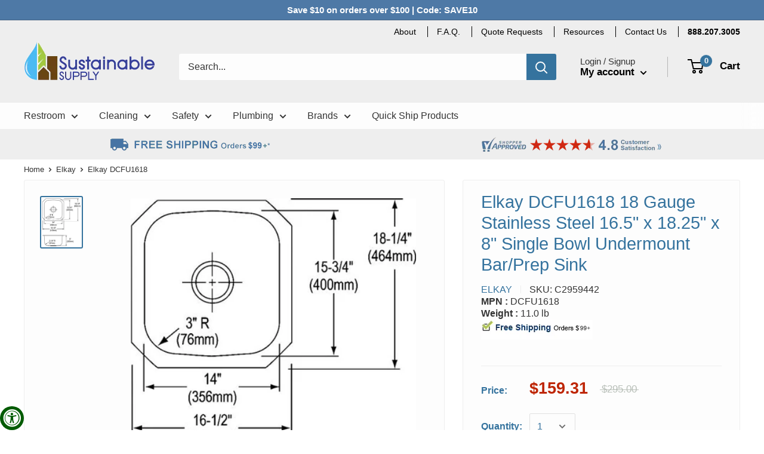

--- FILE ---
content_type: text/html; charset=utf-8
request_url: https://www.sustainablesupply.com/apps/reviews/products?url=https:/www.sustainablesupply.com/products/elkay-dcfu1618-18-gauge-stainless-steel-165-x-1825-x-8-single-bowl-und-c2959442
body_size: 487
content:
 [ { "@context": "http://schema.org",  "@type": "Product",  "@id": "https://www.sustainablesupply.com/products/elkay-dcfu1618-18-gauge-stainless-steel-165-x-1825-x-8-single-bowl-und-c2959442#product_sp_schemaplus", "mainEntityOfPage": { "@type": "WebPage", "@id": "https://www.sustainablesupply.com/products/elkay-dcfu1618-18-gauge-stainless-steel-165-x-1825-x-8-single-bowl-und-c2959442#webpage_sp_schemaplus", "sdDatePublished": "2026-01-27T18:34-0700", "sdPublisher": { "@context": "http://schema.org", "@type": "Organization", "@id": "https://schemaplus.io", "name": "SchemaPlus App" } }, "additionalProperty": [     {"@type": "PropertyValue", "name" : "Title", "value": [  "Default Title"  ] }   ],     "brand": { "@type": "Brand", "name": "Elkay",  "url": "https://www.sustainablesupply.com/collections/vendors?q=Elkay"  },  "category":"", "color": "", "depth":"", "height":"", "itemCondition":"http://schema.org/NewCondition", "logo":"", "manufacturer":"", "material": "", "model":"",  "offers": { "@type": "Offer", "@id": "5220644192300",   "availability": "http://schema.org/OutOfStock",    "inventoryLevel": { "@type": "QuantitativeValue", "value": "0" },    "price" : 159.31, "priceSpecification": [ { "@type": "UnitPriceSpecification", "price": 159.31, "priceCurrency": "USD" }  ],      "priceCurrency": "USD", "description": "USD-15931-$159.31-$159.31 USD-159.31", "priceValidUntil": "2030-12-21",    "shippingDetails": [  { "@type": "OfferShippingDetails", "shippingRate": { "@type": "MonetaryAmount",    "currency": "USD" }, "shippingDestination": { "@type": "DefinedRegion", "addressCountry": [  ] }, "deliveryTime": { "@type": "ShippingDeliveryTime", "handlingTime": { "@type": "QuantitativeValue", "minValue": "", "maxValue": "", "unitCode": "DAY" }, "transitTime": { "@type": "QuantitativeValue", "minValue": "", "maxValue": "", "unitCode": "DAY" } }  }  ],   "seller": { "@type": "Organization", "name": "Sustainable Supply", "@id": "https://www.sustainablesupply.com#organization_sp_schemaplus" } },     "productID":"5220644192300",  "productionDate":"", "purchaseDate":"", "releaseDate":"",  "review": "",   "sku": "C2959442",   "mpn": "94902067124",  "weight": { "@type": "QuantitativeValue", "unitCode": "LBR", "value": "11.0" }, "width":"",    "description": "18 Gauge Stainless Steel 16.5\" x 18.25\" x 8\" Single Bowl Undermount Bar\/Prep Sink",  "image": [      "https:\/\/www.sustainablesupply.com\/cdn\/shop\/products\/c2959442_main-1.jpg?v=1589505601\u0026width=600"      ], "name": "Elkay DCFU1618 18 Gauge Stainless Steel 16.5\" x 18.25\" x 8\" Single Bowl Undermount Bar\/Prep Sink", "url": "https://www.sustainablesupply.com/products/elkay-dcfu1618-18-gauge-stainless-steel-165-x-1825-x-8-single-bowl-und-c2959442" }      ,{ "@context": "http://schema.org", "@type": "BreadcrumbList", "name": "Sustainable Supply Breadcrumbs Schema by SchemaPlus", "itemListElement": [  { "@type": "ListItem", "position": 1, "item": { "@id": "https://www.sustainablesupply.com/collections", "name": "Products" } }, { "@type": "ListItem", "position": 2, "item": { "@id": "https://www.sustainablesupply.com/collections/elkay", "name": "Elkay" } },  { "@type": "ListItem", "position": 3, "item": { "@id": "https://www.sustainablesupply.com/products/elkay-dcfu1618-18-gauge-stainless-steel-165-x-1825-x-8-single-bowl-und-c2959442#breadcrumb_sp_schemaplus", "name": "Elkay DCFU1618 18 Gauge Stainless Steel 16.5\" x 18.25\" x 8\" Single Bowl Undermount Bar\/Prep Sink" } } ] }  ]

--- FILE ---
content_type: application/javascript; charset=UTF-8
request_url: https://api.livechatinc.com/v3.6/customer/action/get_dynamic_configuration?x-region=us-south1&license_id=13326333&client_id=c5e4f61e1a6c3b1521b541bc5c5a2ac5&url=https%3A%2F%2Fwww.sustainablesupply.com%2Fproducts%2Felkay-dcfu1618-18-gauge-stainless-steel-165-x-1825-x-8-single-bowl-und-c2959442&channel_type=code&implementation_type=Shopify&jsonp=__9voyvil3ifu
body_size: 195
content:
__9voyvil3ifu({"organization_id":"0825173f-6f02-4dc5-8636-b2227312fc86","livechat_active":true,"livechat":{"group_id":2,"client_limit_exceeded":false,"domain_allowed":true,"config_version":"1694.0.2.2060.78.43.9.29.3.1.3.10.2","localization_version":"6bb83031e4f97736cbbada081b074fb6_82d0292148337be83bc500e0d6dc8455","language":"en"},"default_widget":"livechat"});

--- FILE ---
content_type: application/javascript; charset=utf-8
request_url: https://recommendations.loopclub.io/v2/storefront/jsonp/?product_id=5220644192300&theme_id=127175983148&page=www.sustainablesupply.com%2Fproducts%2Felkay-dcfu1618-18-gauge-stainless-steel-165-x-1825-x-8-single-bowl-und-c2959442&r_type=product&r_id=5220644192300&page_type=product_page&shop=sustainablesupplyco.myshopify.com&locale=en&callback=jsonp_callback_67378
body_size: 11867
content:
jsonp_callback_67378({"visit_id":"1769564047-aa147458-c389-4889-a42e-18fae2773d30","widgets":[{"id":197226,"page_id":68934,"widget_serve_id":"fb5905db-c19a-41ec-82ad-36d23e025cd6","type":"similar_products","max_content":30,"min_content":1,"enabled":true,"location":".card.card--collapsed.card--sticky","title":"Similar Products","css":"","layout":"carousel","cart_button_text":"Add to Cart","page_type":"product_page","desktop_per_view":3,"mobile_per_view":2,"carousel_control":"arrow","position_enabled":true,"position":2,"enable_cart_button":false,"cart_button_template":null,"extra":{"slots":[],"auto_position_on":true,"auto_position_last_updated_at":1611071165703},"enable_popup":false,"popup_config":{},"show_discount_label":false,"allow_out_of_stock":true,"tablet_per_view":3,"discount_config":{"enabled":false,"type":"PERCENTAGE","value":null,"widget_message":{},"cart_message":null,"version":2,"apply_discount_only_to_rec":false},"cart_properties":{},"products":[{"product_id":5239974592556,"title":"Haws 3612 Modular Outdoor Freeze Resistant Bottle Filler with Double Drinking Fountains","image":"https://cdn.shopify.com/s/files/1/0332/9992/2988/products/Z0py3-ncpIx.jpg?v=1627414421","variants":[{"variant_id":39494290440236,"title":"Select Option Below:","price":7114.29,"compare_price":7694.0,"presentment_prices":{},"image":"https://cdn.shopify.com/s/files/1/0332/9992/2988/products/Z0py3-ncpIx.jpg?v=1627414421","position":1,"inventory_quantity":-3,"option1":"Select Option Below:","option2":null,"option3":null,"is_available":true},{"variant_id":39494290473004,"title":"Silver","price":7114.29,"compare_price":7694.0,"presentment_prices":{},"image":"https://cdn.shopify.com/s/files/1/0332/9992/2988/products/C2753755_main-1_1024x1024_0f738620-cb32-423f-a8d0-9a063ffdf9ba.jpg?v=1627414421","position":2,"inventory_quantity":0,"option1":"Silver","option2":null,"option3":null,"is_available":false},{"variant_id":39494290505772,"title":"Green","price":7114.29,"compare_price":7694.0,"presentment_prices":{},"image":"https://cdn.shopify.com/s/files/1/0332/9992/2988/products/3612_green_a1989c87-71d0-47c4-bf75-8b1697da050f.png?v=1627414421","position":3,"inventory_quantity":0,"option1":"Green","option2":null,"option3":null,"is_available":false},{"variant_id":39494290538540,"title":"Blue","price":7114.29,"compare_price":7694.0,"presentment_prices":{},"image":"https://cdn.shopify.com/s/files/1/0332/9992/2988/products/3612_blue_5c441596-138a-40bd-97c7-482e1fcf272e.png?v=1627414421","position":4,"inventory_quantity":0,"option1":"Blue","option2":null,"option3":null,"is_available":false}],"handle":"haws-3612-modular-outdoor-freeze-resistant-bottle-filler-c2753755","vendor":"Haws","show_customize":false,"product_reviews_badge":"","options":[],"secondary_image":"https://cdn.shopify.com/s/files/1/0332/9992/2988/products/C2753755_main-1_1024x1024_0f738620-cb32-423f-a8d0-9a063ffdf9ba.jpg?v=1627414421","swatch_badge":"","quick_shop_html":"","is_available":true,"wishlist_badge":""},{"product_id":5239974363180,"title":"Haws 3610 Modular Outdoor Bottle Filler","image":"https://cdn.shopify.com/s/files/1/0332/9992/2988/products/ScreenShot2021-07-27at2.46.27PM.png?v=1675978816","variants":[{"variant_id":39494326222892,"title":"Select Options Below:","price":4307.14,"compare_price":5276.0,"presentment_prices":{},"image":"https://cdn.shopify.com/s/files/1/0332/9992/2988/products/ScreenShot2021-07-27at2.46.27PM.png?v=1675978816","position":1,"inventory_quantity":0,"option1":"Select Options Below:","option2":null,"option3":null,"is_available":false},{"variant_id":39494326255660,"title":"Silver","price":4307.14,"compare_price":5276.0,"presentment_prices":{},"image":"https://cdn.shopify.com/s/files/1/0332/9992/2988/products/C2753751_main-1.jpg?v=1627418820","position":2,"inventory_quantity":0,"option1":"Silver","option2":null,"option3":null,"is_available":false},{"variant_id":39494326288428,"title":"Green","price":4307.14,"compare_price":5276.0,"presentment_prices":{},"image":"https://cdn.shopify.com/s/files/1/0332/9992/2988/products/3612green_c09fe115-fd85-4ad1-931e-9de0e246b491.png?v=1675978816","position":3,"inventory_quantity":0,"option1":"Green","option2":null,"option3":null,"is_available":false},{"variant_id":39494326321196,"title":"Blue","price":4307.14,"compare_price":5276.0,"presentment_prices":{},"image":"https://cdn.shopify.com/s/files/1/0332/9992/2988/products/3612blue_55ccb453-e8b8-4b86-bee7-6f92e8febe03.png?v=1675978816","position":4,"inventory_quantity":0,"option1":"Blue","option2":null,"option3":null,"is_available":false}],"handle":"haws-3610-modular-outdoor-bottle-filler-c2753751","vendor":"Haws","show_customize":false,"product_reviews_badge":"","options":[],"secondary_image":"https://cdn.shopify.com/s/files/1/0332/9992/2988/products/C2753751_main-1.jpg?v=1627418820","swatch_badge":"","quick_shop_html":"","is_available":true,"wishlist_badge":""},{"product_id":5239974527020,"title":"Haws 3611FR Modular Outdoor Freeze Resistant Bottle Filler and Drinking Fountain (This Freeze Resistant Unit Requires Additional Parts - See Product Description for Links)","image":"https://cdn.shopify.com/s/files/1/0332/9992/2988/products/3611FR.jpg?v=1675978816","variants":[{"variant_id":39494349717548,"title":"Select Option Below:","price":6042.86,"compare_price":7369.34,"presentment_prices":{},"image":"https://cdn.shopify.com/s/files/1/0332/9992/2988/products/3611FR.jpg?v=1675978816","position":1,"inventory_quantity":-2,"option1":"Select Option Below:","option2":null,"option3":null,"is_available":true},{"variant_id":39494349750316,"title":"Silver","price":6042.86,"compare_price":7369.34,"presentment_prices":{},"image":"https://cdn.shopify.com/s/files/1/0332/9992/2988/products/C2753754_main-1.jpg?v=1627422237","position":2,"inventory_quantity":0,"option1":"Silver","option2":null,"option3":null,"is_available":false},{"variant_id":39494349783084,"title":"Green","price":6042.86,"compare_price":7369.34,"presentment_prices":{},"image":"https://cdn.shopify.com/s/files/1/0332/9992/2988/products/3612green_f015d29b-ef0e-42d4-8ef8-4b3424c168a4.png?v=1675978816","position":3,"inventory_quantity":0,"option1":"Green","option2":null,"option3":null,"is_available":false},{"variant_id":39494349815852,"title":"Blue","price":6042.86,"compare_price":7369.34,"presentment_prices":{},"image":"https://cdn.shopify.com/s/files/1/0332/9992/2988/products/3612blue_05df97bf-f03b-4355-8c96-1c3631e1dace.png?v=1675978816","position":4,"inventory_quantity":0,"option1":"Blue","option2":null,"option3":null,"is_available":false}],"handle":"haws-3611fr-modular-outdoor-freeze-resistant-bottle-filler-c2753754","vendor":"Haws","show_customize":false,"product_reviews_badge":"","options":[],"secondary_image":"https://cdn.shopify.com/s/files/1/0332/9992/2988/products/C2753754_main-1.jpg?v=1627422237","swatch_badge":"","quick_shop_html":"","is_available":true,"wishlist_badge":""},{"product_id":5239974625324,"title":"Haws 3612FR Modular Outdoor Freeze Resistant Bottle Filler and Double Drinking Fountains (This Freeze Resistant Unit Requires Additional Parts - See Product Description for Links)","image":"https://cdn.shopify.com/s/files/1/0332/9992/2988/products/haws-3612fr-gallery-1.jpg?v=1675978822","variants":[{"variant_id":39494345261100,"title":"Select Options Below:","price":7114.29,"compare_price":7694.0,"presentment_prices":{},"image":"https://cdn.shopify.com/s/files/1/0332/9992/2988/products/haws-3612fr-gallery-1.jpg?v=1675978822","position":1,"inventory_quantity":-2,"option1":"Select Options Below:","option2":null,"option3":null,"is_available":true},{"variant_id":39494345293868,"title":"Silver","price":7114.29,"compare_price":7694.0,"presentment_prices":{},"image":"https://cdn.shopify.com/s/files/1/0332/9992/2988/products/C2753756_main-1.jpg?v=1627421246","position":2,"inventory_quantity":0,"option1":"Silver","option2":null,"option3":null,"is_available":false},{"variant_id":39494345326636,"title":"Green","price":7114.29,"compare_price":7694.0,"presentment_prices":{},"image":"https://cdn.shopify.com/s/files/1/0332/9992/2988/products/3612green_4eb743f4-d09c-4abf-81b3-04016297de9c.png?v=1675978822","position":3,"inventory_quantity":0,"option1":"Green","option2":null,"option3":null,"is_available":false},{"variant_id":39494345359404,"title":"Blue","price":7114.29,"compare_price":7694.0,"presentment_prices":{},"image":"https://cdn.shopify.com/s/files/1/0332/9992/2988/products/3612blue_de5821a9-02f3-4602-857e-443dbb801546.png?v=1675978822","position":4,"inventory_quantity":0,"option1":"Blue","option2":null,"option3":null,"is_available":false}],"handle":"haws-3612fr-modular-outdoor-freeze-resistant-bottle-filler-c2753756","vendor":"Haws","show_customize":false,"product_reviews_badge":"","options":[],"secondary_image":"https://cdn.shopify.com/s/files/1/0332/9992/2988/products/C2753756_main-1.jpg?v=1627421246","swatch_badge":"","quick_shop_html":"","is_available":true,"wishlist_badge":""},{"product_id":5239974395948,"title":"Haws 3610FR Modular Outdoor Freeze Resistant Bottle Filler (This Freeze Resistant Unit Requires Additional Parts - See Product Description for Links)","image":"https://cdn.shopify.com/s/files/1/0332/9992/2988/products/3610fr-002.png?v=1675978816","variants":[{"variant_id":39494356828204,"title":"Select Option Below:","price":4307.14,"compare_price":5276.0,"presentment_prices":{},"image":"https://cdn.shopify.com/s/files/1/0332/9992/2988/products/3610fr-002.png?v=1675978816","position":1,"inventory_quantity":0,"option1":"Select Option Below:","option2":null,"option3":null,"is_available":false},{"variant_id":39494356860972,"title":"Silver","price":4307.14,"compare_price":5276.0,"presentment_prices":{},"image":"https://cdn.shopify.com/s/files/1/0332/9992/2988/products/C2753752_main-1.jpg?v=1627423466","position":2,"inventory_quantity":0,"option1":"Silver","option2":null,"option3":null,"is_available":false},{"variant_id":39494356893740,"title":"Green","price":4307.14,"compare_price":5276.0,"presentment_prices":{},"image":"https://cdn.shopify.com/s/files/1/0332/9992/2988/products/3612green_6dfb4c20-cb01-4d86-bbe9-f8657aadaf23.png?v=1675978816","position":3,"inventory_quantity":0,"option1":"Green","option2":null,"option3":null,"is_available":false},{"variant_id":39494356926508,"title":"Blue","price":4307.14,"compare_price":5276.0,"presentment_prices":{},"image":"https://cdn.shopify.com/s/files/1/0332/9992/2988/products/3612blue_85a40f42-1401-45b7-bc43-8f571319e927.png?v=1675978816","position":4,"inventory_quantity":0,"option1":"Blue","option2":null,"option3":null,"is_available":false}],"handle":"haws-3610fr-modular-outdoor-freeze-resistant-bottle-filler-c2753752","vendor":"Haws","show_customize":false,"product_reviews_badge":"","options":[],"secondary_image":"https://cdn.shopify.com/s/files/1/0332/9992/2988/products/C2753752_main-1.jpg?v=1627423466","swatch_badge":"","quick_shop_html":"","is_available":true,"wishlist_badge":""},{"product_id":5239974330412,"title":"Haws 3602FR Modular Outdoor Freeze Resistant Double Bottle Filler (This Freeze Resistant Unit Requires Additional Parts - See Product Description for Links)","image":"https://cdn.shopify.com/s/files/1/0332/9992/2988/products/3602fr-002.png?v=1675978817","variants":[{"variant_id":39494371672108,"title":"Select Options Below:","price":4554.0,"compare_price":5314.0,"presentment_prices":{},"image":null,"position":1,"inventory_quantity":0,"option1":"Select Options Below:","option2":null,"option3":null,"is_available":false},{"variant_id":39494371704876,"title":"Silver","price":4554.0,"compare_price":5314.0,"presentment_prices":{},"image":null,"position":2,"inventory_quantity":0,"option1":"Silver","option2":null,"option3":null,"is_available":false},{"variant_id":39494371737644,"title":"Green","price":4554.0,"compare_price":5314.0,"presentment_prices":{},"image":null,"position":3,"inventory_quantity":0,"option1":"Green","option2":null,"option3":null,"is_available":false},{"variant_id":39494371770412,"title":"Blue","price":4554.0,"compare_price":5314.0,"presentment_prices":{},"image":null,"position":4,"inventory_quantity":0,"option1":"Blue","option2":null,"option3":null,"is_available":false}],"handle":"haws-3602fr-modular-outdoor-freeze-resistant-double-bottle-c2753750","vendor":"Haws","show_customize":false,"product_reviews_badge":"","options":[],"secondary_image":"https://cdn.shopify.com/s/files/1/0332/9992/2988/products/C2753750_main-1.jpg?v=1627424506","swatch_badge":"","quick_shop_html":"","is_available":true,"wishlist_badge":""},{"product_id":5239974297644,"title":"Haws 3602 Modular Outdoor Double Drinking Fountain","image":"https://cdn.shopify.com/s/files/1/0332/9992/2988/products/Z0py3zpcpIx.jpg?v=1627419237","variants":[{"variant_id":39494329270316,"title":"Select Option Below:","price":4848.0,"compare_price":5314.0,"presentment_prices":{},"image":"https://cdn.shopify.com/s/files/1/0332/9992/2988/products/Z0py3zpcpIx.jpg?v=1627419237","position":1,"inventory_quantity":0,"option1":"Select Option Below:","option2":null,"option3":null,"is_available":false},{"variant_id":39494329303084,"title":"Silver","price":4848.0,"compare_price":5314.0,"presentment_prices":{},"image":"https://cdn.shopify.com/s/files/1/0332/9992/2988/products/C2753749_main-1.jpg?v=1627419237","position":2,"inventory_quantity":0,"option1":"Silver","option2":null,"option3":null,"is_available":false},{"variant_id":39494329335852,"title":"Green","price":4848.0,"compare_price":5314.0,"presentment_prices":{},"image":"https://cdn.shopify.com/s/files/1/0332/9992/2988/products/3612green_f5f103ff-c8f7-4fc6-a75d-d7a98f4881cf.png?v=1627419223","position":3,"inventory_quantity":0,"option1":"Green","option2":null,"option3":null,"is_available":false},{"variant_id":39494329368620,"title":"Blue","price":4848.0,"compare_price":5314.0,"presentment_prices":{},"image":"https://cdn.shopify.com/s/files/1/0332/9992/2988/products/3612blue_c3338d06-8dad-4ab1-a9ba-f4d54f1ad2c8.png?v=1627419223","position":4,"inventory_quantity":-1,"option1":"Blue","option2":null,"option3":null,"is_available":true}],"handle":"haws-3602-modular-outdoor-double-drinking-fountain-c2753749","vendor":"Haws","show_customize":false,"product_reviews_badge":"","options":[],"secondary_image":"https://cdn.shopify.com/s/files/1/0332/9992/2988/products/C2753749_main-1.jpg?v=1627419237","swatch_badge":"","quick_shop_html":"","is_available":true,"wishlist_badge":""},{"product_id":7761510694956,"title":"Sustainable Supply PC1848US Metal Urinal Screen 18\" x 48\", Includes Brackets","image":"https://cdn.shopify.com/s/files/1/0332/9992/2988/products/c2611096_main-44_888c4f7a-5926-414f-9b85-770258c0aaf7.jpg?v=1630012662","variants":[{"variant_id":43926426386476,"title":"Select Option Below:","price":103.31,"compare_price":125.98,"presentment_prices":{},"image":"https://cdn.shopify.com/s/files/1/0332/9992/2988/products/c2611096_main-44_888c4f7a-5926-414f-9b85-770258c0aaf7.jpg?v=1630012662","position":1,"inventory_quantity":0,"option1":"Select Option Below:","option2":null,"option3":null,"is_available":false},{"variant_id":43926426419244,"title":"White - 500","price":103.31,"compare_price":125.98,"presentment_prices":{},"image":"https://cdn.shopify.com/s/files/1/0332/9992/2988/products/500_WHITE_8d5a7b47-3716-470e-8577-86720a2dc21d.png?v=1619039955","position":2,"inventory_quantity":0,"option1":"White - 500","option2":null,"option3":null,"is_available":false},{"variant_id":43926426452012,"title":"Linen - 504","price":103.31,"compare_price":125.98,"presentment_prices":{},"image":"https://cdn.shopify.com/s/files/1/0332/9992/2988/products/504_LINEN_21d03fda-ae6c-42d5-b3fe-b01ca9fda36d.png?v=1619039960","position":3,"inventory_quantity":0,"option1":"Linen - 504","option2":null,"option3":null,"is_available":false},{"variant_id":43926426484780,"title":"Black - 510","price":103.31,"compare_price":125.98,"presentment_prices":{},"image":"https://cdn.shopify.com/s/files/1/0332/9992/2988/products/510_BLACK_17b27443-d235-4bb3-bb93-3df5ae0b5160.png?v=1619039963","position":4,"inventory_quantity":0,"option1":"Black - 510","option2":null,"option3":null,"is_available":false},{"variant_id":43926426517548,"title":"Latte - 532","price":103.31,"compare_price":125.98,"presentment_prices":{},"image":"https://cdn.shopify.com/s/files/1/0332/9992/2988/products/532_LATTE_9e5d567f-ff90-4dd2-8581-44383c4501ab.png?v=1619039965","position":5,"inventory_quantity":0,"option1":"Latte - 532","option2":null,"option3":null,"is_available":false},{"variant_id":43926426550316,"title":"Light Gray - 535","price":103.31,"compare_price":125.98,"presentment_prices":{},"image":"https://cdn.shopify.com/s/files/1/0332/9992/2988/products/535_LIGHT-GREY_0ec11f90-d9b5-49f7-ae8b-e337fcd87cd7.png?v=1619039968","position":6,"inventory_quantity":0,"option1":"Light Gray - 535","option2":null,"option3":null,"is_available":false},{"variant_id":43926426583084,"title":"Extra White - 541","price":103.31,"compare_price":125.98,"presentment_prices":{},"image":"https://cdn.shopify.com/s/files/1/0332/9992/2988/products/541_EXTRA_WHITE_493a4aa1-eed6-4eec-9fd3-552333bf4e96.png?v=1619039971","position":7,"inventory_quantity":0,"option1":"Extra White - 541","option2":null,"option3":null,"is_available":false},{"variant_id":43926426615852,"title":"Charcoal - 545","price":103.31,"compare_price":125.98,"presentment_prices":{},"image":"https://cdn.shopify.com/s/files/1/0332/9992/2988/products/545_CHARCOAL_52f6ac86-03eb-4961-b553-213113b4bcdf.png?v=1619039975","position":8,"inventory_quantity":0,"option1":"Charcoal - 545","option2":null,"option3":null,"is_available":false},{"variant_id":43926426648620,"title":"Ruby Red - 576","price":103.31,"compare_price":125.98,"presentment_prices":{},"image":"https://cdn.shopify.com/s/files/1/0332/9992/2988/products/576_RUBY_RED_027f85ea-ba5c-4319-86fe-af77004de6d6.png?v=1619039978","position":9,"inventory_quantity":0,"option1":"Ruby Red - 576","option2":null,"option3":null,"is_available":false},{"variant_id":43926426681388,"title":"Moss Green - 581","price":103.31,"compare_price":125.98,"presentment_prices":{},"image":"https://cdn.shopify.com/s/files/1/0332/9992/2988/products/581_MOSS_GREEN_0cd5d023-caa8-4140-bcce-60558722d011.png?v=1619039988","position":10,"inventory_quantity":0,"option1":"Moss Green - 581","option2":null,"option3":null,"is_available":false},{"variant_id":43926426714156,"title":"Sahara - 585","price":103.31,"compare_price":125.98,"presentment_prices":{},"image":"https://cdn.shopify.com/s/files/1/0332/9992/2988/products/585_SAHARA_19ba1fbe-918c-48d5-8eb7-fb55b92ecc5a.png?v=1619039991","position":11,"inventory_quantity":0,"option1":"Sahara - 585","option2":null,"option3":null,"is_available":false},{"variant_id":43926426746924,"title":"Almond - 603","price":103.31,"compare_price":125.98,"presentment_prices":{},"image":"https://cdn.shopify.com/s/files/1/0332/9992/2988/products/603_ALMOND_bef5025c-da0c-4406-8f61-b7a19896d3df.png?v=1619039994","position":12,"inventory_quantity":0,"option1":"Almond - 603","option2":null,"option3":null,"is_available":false},{"variant_id":43926426779692,"title":"Bordeaux - 607","price":103.31,"compare_price":125.98,"presentment_prices":{},"image":"https://cdn.shopify.com/s/files/1/0332/9992/2988/products/607_BORDEAUX_7ac4c883-620d-4818-8e8a-c17ec35342ce.png?v=1619039998","position":13,"inventory_quantity":0,"option1":"Bordeaux - 607","option2":null,"option3":null,"is_available":false},{"variant_id":43926426812460,"title":"Colonial Blue - 609","price":103.31,"compare_price":125.98,"presentment_prices":{},"image":"https://cdn.shopify.com/s/files/1/0332/9992/2988/products/609_COLONIAL_BLUE_579a0830-9d05-4044-9cd4-daf3f717682c.png?v=1619040002","position":14,"inventory_quantity":0,"option1":"Colonial Blue - 609","option2":null,"option3":null,"is_available":false},{"variant_id":43926426845228,"title":"Slate - 621","price":103.31,"compare_price":125.98,"presentment_prices":{},"image":"https://cdn.shopify.com/s/files/1/0332/9992/2988/products/621_SLATE_fdaadfe5-5544-45fa-9672-943f01b5dd3d.png?v=1619040007","position":15,"inventory_quantity":0,"option1":"Slate - 621","option2":null,"option3":null,"is_available":false},{"variant_id":43926426877996,"title":"Sapphire Blue - 639","price":103.31,"compare_price":125.98,"presentment_prices":{},"image":"https://cdn.shopify.com/s/files/1/0332/9992/2988/products/639_SAPPHIRE_BLUE_297d108c-b5a1-4b65-8dcc-01abeda8c65b.png?v=1619040010","position":16,"inventory_quantity":0,"option1":"Sapphire Blue - 639","option2":null,"option3":null,"is_available":false},{"variant_id":43926426910764,"title":"Cast Iron Metallic - 814","price":103.31,"compare_price":125.98,"presentment_prices":{},"image":"https://cdn.shopify.com/s/files/1/0332/9992/2988/products/814_CAST_IRON_METALLIC_a137c533-e433-42ac-b387-62226fdd0208.png?v=1619040013","position":17,"inventory_quantity":0,"option1":"Cast Iron Metallic - 814","option2":null,"option3":null,"is_available":false},{"variant_id":43926426943532,"title":"Kilim Beige - 826","price":103.31,"compare_price":125.98,"presentment_prices":{},"image":"https://cdn.shopify.com/s/files/1/0332/9992/2988/products/826_Kilim_BEIGE_cfa66c39-061d-416d-b31a-41f06605ccdc.png?v=1619040017","position":18,"inventory_quantity":0,"option1":"Kilim Beige - 826","option2":null,"option3":null,"is_available":false},{"variant_id":43926426976300,"title":"Dovetail - 828","price":103.31,"compare_price":125.98,"presentment_prices":{},"image":"https://cdn.shopify.com/s/files/1/0332/9992/2988/products/828_DOVE_TAIL_95fb3970-251a-4da4-9553-a9e6cf94c23b.png?v=1619040022","position":19,"inventory_quantity":0,"option1":"Dovetail - 828","option2":null,"option3":null,"is_available":false},{"variant_id":43926427009068,"title":"Desert - 829","price":103.31,"compare_price":125.98,"presentment_prices":{},"image":"https://cdn.shopify.com/s/files/1/0332/9992/2988/products/829_DESERT_44932a51-d51a-47cc-87d7-11c40e6eda2c.png?v=1619040025","position":20,"inventory_quantity":0,"option1":"Desert - 829","option2":null,"option3":null,"is_available":false},{"variant_id":43926427041836,"title":"Nickel Metallic - 831","price":103.31,"compare_price":125.98,"presentment_prices":{},"image":"https://cdn.shopify.com/s/files/1/0332/9992/2988/products/831_NICKEL-METALLIC_62cf9abb-645f-4ecd-b6f0-31e16373a68b.png?v=1619040034","position":21,"inventory_quantity":0,"option1":"Nickel Metallic - 831","option2":null,"option3":null,"is_available":false},{"variant_id":43926427074604,"title":"Tricorn Black - 833","price":103.31,"compare_price":125.98,"presentment_prices":{},"image":"https://cdn.shopify.com/s/files/1/0332/9992/2988/products/833_TRICORN-BLACK_97d5013b-c625-4c53-9a54-a24f99b9bfec.png?v=1619040037","position":22,"inventory_quantity":0,"option1":"Tricorn Black - 833","option2":null,"option3":null,"is_available":false},{"variant_id":43926427107372,"title":"Black Fox - 837","price":103.31,"compare_price":125.98,"presentment_prices":{},"image":"https://cdn.shopify.com/s/files/1/0332/9992/2988/products/837_BLACK_FOX_24f66214-3c7d-4efb-897f-81e1b502239a.png?v=1619040041","position":23,"inventory_quantity":0,"option1":"Black Fox - 837","option2":null,"option3":null,"is_available":false}],"handle":"sustainable-supply-pc1848us-metal-urinal-screen-18-x-48-includes-brackets","vendor":"Sustainable Supply","show_customize":false,"product_reviews_badge":"","options":[],"secondary_image":"https://cdn.shopify.com/s/files/1/0332/9992/2988/products/500_WHITE_1f41eb49-068e-4491-a794-5a5a899a9476.png?v=1619039343","swatch_badge":"","quick_shop_html":"","is_available":true,"wishlist_badge":""},{"product_id":5378911273004,"title":"Zurn Backflow Preventer Repair Kit, For Use With Zurn No. 1-375, Lead Free - RK1-375R","image":"https://cdn.shopify.com/s/files/1/0332/9992/2988/products/6CUP0_AS01.jpg?v=1601797302","variants":[{"variant_id":34621424992300,"title":"Default Title","price":51.37,"compare_price":83.0,"presentment_prices":{},"image":null,"position":1,"inventory_quantity":-4,"option1":"Default Title","option2":null,"option3":null,"is_available":true}],"handle":"wilkins-backflow-preventer-repair-kit-for-975-rk1-375r-c1910505","vendor":"Zurn","show_customize":false,"product_reviews_badge":"","options":[],"secondary_image":null,"swatch_badge":"","quick_shop_html":"","is_available":true,"wishlist_badge":""},{"product_id":5379032776748,"title":"Leonard Water Mixing Valve Kit, For Use With Mfr. Model Number: SW SERIES HOSE STATIONS - umber: SW SERIES HOSE STATIONS - 20RH62|KIT SW - Grainger","image":"https://cdn.shopify.com/s/files/1/0332/9992/2988/products/20RH62_AS01.jpg?v=1601718792","variants":[{"variant_id":34621548363820,"title":"Default Title","price":167.31,"compare_price":204.04,"presentment_prices":{},"image":null,"position":1,"inventory_quantity":-2,"option1":"Default Title","option2":null,"option3":null,"is_available":true}],"handle":"leonard-valve-water-mixing-valve-kit-kit-sw-c1952393","vendor":"Leonard Valve","show_customize":false,"product_reviews_badge":"","options":[],"secondary_image":null,"swatch_badge":"","quick_shop_html":"","is_available":true,"wishlist_badge":""},{"product_id":5379025043500,"title":"Speakman Aerated Spray Head Assembly, Plastic, For Use With Speakman Eyewash, PK 4 - RPG38-0379","image":"https://cdn.shopify.com/s/files/1/0332/9992/2988/products/32WT31_AW01.jpg?v=1601743798","variants":[{"variant_id":34621540532268,"title":"Default Title","price":86.7,"compare_price":133.38,"presentment_prices":{},"image":null,"position":1,"inventory_quantity":-22,"option1":"Default Title","option2":null,"option3":null,"is_available":true}],"handle":"speakman-aerated-spray-head-assembly-pk4-rpg38-0379-c1914783","vendor":"Speakman","show_customize":false,"product_reviews_badge":"","options":[],"secondary_image":null,"swatch_badge":"","quick_shop_html":"","is_available":true,"wishlist_badge":""},{"product_id":5220631216172,"title":"Elkay Filter Mounting Cover, For Use With Alternate Filter Mounting Location on EZ Models - 98551C","image":"https://cdn.shopify.com/s/files/1/0332/9992/2988/products/34J898_AS01.jpg?v=1601747484","variants":[{"variant_id":34119879032876,"title":"Default Title","price":164.29,"compare_price":200.4,"presentment_prices":{},"image":null,"position":1,"inventory_quantity":-2,"option1":"Default Title","option2":null,"option3":null,"is_available":true}],"handle":"elkay-98551c-filter-mounting-cover-light-gray-c2676800","vendor":"Elkay","show_customize":false,"product_reviews_badge":"","options":[],"secondary_image":"https://cdn.shopify.com/s/files/1/0332/9992/2988/products/34J898_1.jpg?v=1601747484","swatch_badge":"","quick_shop_html":"","is_available":true,"wishlist_badge":""},{"product_id":5220632199212,"title":"Elkay 98551C KIT - LZ FILTER MNTG COVER (L)","image":"https://cdn.shopify.com/s/files/1/0332/9992/2988/products/c2957403_main-1.jpg?v=1589481801","variants":[{"variant_id":34119880212524,"title":"Default Title","price":164.29,"compare_price":200.4,"presentment_prices":{},"image":null,"position":1,"inventory_quantity":-2,"option1":"Default Title","option2":null,"option3":null,"is_available":true}],"handle":"elkay-98551c-kit-lz-filter-mntg-cover-l-c2957403","vendor":"Elkay","show_customize":false,"product_reviews_badge":"","options":[],"secondary_image":null,"swatch_badge":"","quick_shop_html":"","is_available":true,"wishlist_badge":""},{"product_id":5220627972140,"title":"Elkay LK35L DRAIN","image":"https://cdn.shopify.com/s/files/1/0332/9992/2988/products/c2954293_main-1.jpg?v=1589470639","variants":[{"variant_id":34119875002412,"title":"Default Title","price":145.22,"compare_price":177.1,"presentment_prices":{},"image":null,"position":1,"inventory_quantity":-3,"option1":"Default Title","option2":null,"option3":null,"is_available":true}],"handle":"elkay-lk35l-drain-c2954293","vendor":"Elkay","show_customize":false,"product_reviews_badge":"","options":[],"secondary_image":null,"swatch_badge":"","quick_shop_html":"","is_available":true,"wishlist_badge":""},{"product_id":5220626399276,"title":"Elkay 31491C MOTOR-FAN 5W 115V","image":"https://cdn.shopify.com/s/files/1/0332/9992/2988/products/Elkay-Part-general-2_a9b5fa31-fdee-4e29-9f8f-5e231c3331eb.png?v=1650059732","variants":[{"variant_id":34119872151596,"title":"Default Title","price":140.71,"compare_price":171.6,"presentment_prices":{},"image":null,"position":1,"inventory_quantity":-1,"option1":"Default Title","option2":null,"option3":null,"is_available":true}],"handle":"elkay-31491c-motor-fan-5w-115v-c2955475","vendor":"Elkay","show_customize":false,"product_reviews_badge":"","options":[],"secondary_image":null,"swatch_badge":"","quick_shop_html":"","is_available":true,"wishlist_badge":""},{"product_id":5220629807148,"title":"Elkay D117191 22 Gauge Stainless Steel 17\" x 19\" x 6.1875\" Single Bowl Top Mount Bar/Prep Sink","image":"https://cdn.shopify.com/s/files/1/0332/9992/2988/products/C2957533-main-1.png?v=1650319276","variants":[{"variant_id":34119877361708,"title":"Default Title","price":136.54,"compare_price":166.5,"presentment_prices":{},"image":null,"position":1,"inventory_quantity":-1,"option1":"Default Title","option2":null,"option3":null,"is_available":true}],"handle":"elkay-d117191-22-gauge-stainless-steel-17-x-19-x-61875-single-bowl-top-c2957533","vendor":"Elkay","show_customize":false,"product_reviews_badge":"","options":[],"secondary_image":null,"swatch_badge":"","quick_shop_html":"","is_available":true,"wishlist_badge":""},{"product_id":5220625023020,"title":"Elkay 27521C PANEL-BACK SOLID EFA (L)","image":"https://cdn.shopify.com/s/files/1/0332/9992/2988/products/Elkay-Part-general-2_a5f455a7-870a-4295-881a-66b88a2d79a2.png?v=1650059729","variants":[{"variant_id":34119870414892,"title":"Default Title","price":131.43,"compare_price":160.3,"presentment_prices":{},"image":null,"position":1,"inventory_quantity":-2,"option1":"Default Title","option2":null,"option3":null,"is_available":true}],"handle":"elkay-27521c-panel-back-solid-efa-l-c2955392","vendor":"Elkay","show_customize":false,"product_reviews_badge":"","options":[],"secondary_image":null,"swatch_badge":"","quick_shop_html":"","is_available":true,"wishlist_badge":""},{"product_id":5220623319084,"title":"Elkay 98916C KIT-BASIN RPLCMNT HAC SINGLE","image":"https://cdn.shopify.com/s/files/1/0332/9992/2988/products/c2957500_main-1.jpg?v=1589482070","variants":[{"variant_id":34119867498540,"title":"Default Title","price":134.67,"compare_price":202.0,"presentment_prices":{},"image":null,"position":1,"inventory_quantity":-1,"option1":"Default Title","option2":null,"option3":null,"is_available":true}],"handle":"elkay-98916c-kit-basin-rplcmnt-hac-single-c2957500","vendor":"Elkay","show_customize":false,"product_reviews_badge":"","options":[],"secondary_image":null,"swatch_badge":"","quick_shop_html":"","is_available":true,"wishlist_badge":""},{"product_id":5220626333740,"title":"Elkay LK27 DRAIN","image":"https://cdn.shopify.com/s/files/1/0332/9992/2988/products/c2954973_main-1.jpg?v=1589472517","variants":[{"variant_id":34119871889452,"title":"Default Title","price":116.43,"compare_price":142.0,"presentment_prices":{},"image":null,"position":1,"inventory_quantity":-2,"option1":"Default Title","option2":null,"option3":null,"is_available":true}],"handle":"elkay-lk27-drain-c2954973","vendor":"Elkay","show_customize":false,"product_reviews_badge":"","options":[],"secondary_image":null,"swatch_badge":"","quick_shop_html":"","is_available":true,"wishlist_badge":""},{"product_id":5220621254700,"title":"Elkay LKWUCSS WAVY WIRE STAINLESS STEEL UTENSIL CADDY","image":"https://cdn.shopify.com/s/files/1/0332/9992/2988/products/c2953838_main-1.jpg?v=1589469502","variants":[{"variant_id":34119862648876,"title":"Default Title","price":119.76,"compare_price":146.0,"presentment_prices":{},"image":null,"position":1,"inventory_quantity":-1,"option1":"Default Title","option2":null,"option3":null,"is_available":true}],"handle":"elkay-lkwucss-wavy-wire-stainless-steel-utensil-caddy-c2953838","vendor":"Elkay","show_customize":false,"product_reviews_badge":"","options":[],"secondary_image":null,"swatch_badge":"","quick_shop_html":"","is_available":true,"wishlist_badge":""},{"product_id":5220624039980,"title":"Elkay D125213 22 Gauge Stainless Steel 25\" x 21.25\" x 6.5625\" Single Bowl Top Mount Kitchen Sink","image":"https://cdn.shopify.com/s/files/1/0332/9992/2988/products/c2957537_main-1.jpg?v=1589482174","variants":[{"variant_id":34119868973100,"title":"Default Title","price":118.03,"compare_price":143.9,"presentment_prices":{},"image":null,"position":1,"inventory_quantity":-1,"option1":"Default Title","option2":null,"option3":null,"is_available":true}],"handle":"elkay-d125213-22-gauge-stainless-steel-25-x-2125-x-65625-single-bowl-t-c2957537","vendor":"Elkay","show_customize":false,"product_reviews_badge":"","options":[],"secondary_image":null,"swatch_badge":"","quick_shop_html":"","is_available":true,"wishlist_badge":""}]},{"id":197504,"page_id":68934,"widget_serve_id":"d05579e4-58be-4bdd-81c7-b50b5b803c66","type":"cross_sell","max_content":30,"min_content":1,"enabled":true,"location":".section.section--tight > .container.container--flush:nth-of-type(1)","title":"You May Also Like","css":"","layout":"carousel","cart_button_text":"Add to Cart","page_type":"product_page","desktop_per_view":6,"mobile_per_view":2,"carousel_control":"arrow","position_enabled":true,"position":1,"enable_cart_button":false,"cart_button_template":null,"extra":{"auto_position_on":true,"auto_position_last_updated_at":1619109266179},"enable_popup":false,"popup_config":{},"show_discount_label":false,"allow_out_of_stock":true,"tablet_per_view":3,"discount_config":{"enabled":false,"type":"AMOUNT","value":0,"widget_message":"Buy these products together and get a bundle discount.","cart_message":"Your Bundle discount will be applied at checkout.","version":1,"apply_discount_only_to_rec":false},"cart_properties":{},"products":[{"product_id":5158052692012,"title":"Bradley 176-131 Pushrod","image":"https://cdn.shopify.com/s/files/1/0332/9992/2988/products/ssc-logo-noimage_d3edfd17-026c-4a54-ac84-f2296814e4f0.png?v=1646694764","variants":[{"variant_id":33933319241772,"title":"Default Title","price":16.03,"compare_price":25.9,"presentment_prices":{},"image":null,"position":1,"inventory_quantity":-10,"option1":"Default Title","option2":null,"option3":null,"is_available":true}],"handle":"bradley-176-131-pushrod-c1975579","vendor":"Bradley","show_customize":false,"product_reviews_badge":"","options":[],"secondary_image":null,"swatch_badge":"","quick_shop_html":"","is_available":true,"wishlist_badge":""},{"product_id":5240236048428,"title":"Speakman RPG05-0631 Dust Covers for SE-4000 (2 Each)","image":"https://cdn.shopify.com/s/files/1/0332/9992/2988/products/C1978228_main-1.jpg?v=1590098057","variants":[{"variant_id":34191001518124,"title":"Default Title","price":34.52,"compare_price":53.1,"presentment_prices":{},"image":null,"position":1,"inventory_quantity":-5,"option1":"Default Title","option2":null,"option3":null,"is_available":true}],"handle":"speakman-rpg05-0631-dust-covers-for-se-4000-2-each-c1978228","vendor":"Speakman","show_customize":false,"product_reviews_badge":"","options":[],"secondary_image":null,"swatch_badge":"","quick_shop_html":"","is_available":true,"wishlist_badge":""},{"product_id":5158246973484,"title":"Bradley S39-410B Thermostat Assy","image":"https://cdn.shopify.com/s/files/1/0332/9992/2988/products/ssc-logo-noimage_8542a8da-43b3-4261-9324-9a3153b6b579.png?v=1646695055","variants":[{"variant_id":33933663961132,"title":"Default Title","price":180.49,"compare_price":291.1,"presentment_prices":{},"image":null,"position":1,"inventory_quantity":-10,"option1":"Default Title","option2":null,"option3":null,"is_available":true}],"handle":"bradley-s39-410b-thermostat-assy-c1969668","vendor":"Bradley","show_customize":false,"product_reviews_badge":"","options":[],"secondary_image":null,"swatch_badge":"","quick_shop_html":"","is_available":true,"wishlist_badge":""},{"product_id":5220612341804,"title":"Elkay 99003C KIT-RESET SWITCH","image":"https://cdn.shopify.com/s/files/1/0332/9992/2988/products/Elkay-Part-general-2_be083307-90e0-492b-9bb2-85cbd86e6586.png?v=1650059687","variants":[{"variant_id":34119851343916,"title":"Default Title","price":94.29,"compare_price":115.0,"presentment_prices":{},"image":null,"position":1,"inventory_quantity":-8,"option1":"Default Title","option2":null,"option3":null,"is_available":true}],"handle":"elkay-99003c-kit-reset-switch-c2960153","vendor":"Elkay","show_customize":false,"product_reviews_badge":"","options":[],"secondary_image":null,"swatch_badge":"","quick_shop_html":"","is_available":true,"wishlist_badge":""},{"product_id":5158433783852,"title":"Bobrick 263-39 Lock & Key Repair Part","image":"https://cdn.shopify.com/s/files/1/0332/9992/2988/products/C1968885_main-1.jpg?v=1588300910","variants":[{"variant_id":33933976567852,"title":"Default Title","price":9.07,"compare_price":13.6,"presentment_prices":{},"image":null,"position":1,"inventory_quantity":-12,"option1":"Default Title","option2":null,"option3":null,"is_available":true}],"handle":"bobrick-263-39-lock-key-repair-part-c1968885","vendor":"Bobrick","show_customize":false,"product_reviews_badge":"","options":[],"secondary_image":null,"swatch_badge":"","quick_shop_html":"","is_available":true,"wishlist_badge":""},{"product_id":5158421692460,"title":"Bobrick B-5806x42 (42 x 1.25) Concealed Mounting W/ Snap Flange Grab Bars","image":"https://cdn.shopify.com/s/files/1/0332/9992/2988/products/C1968646_main-1.jpg?v=1588303351","variants":[{"variant_id":33933953499180,"title":"Default Title","price":42.44,"compare_price":73.8,"presentment_prices":{},"image":null,"position":1,"inventory_quantity":-354,"option1":"Default Title","option2":null,"option3":null,"is_available":true}],"handle":"bobrick-b-5806x42-concealed-mounting-w-snap-flange-grab-bars-c1968646","vendor":"Bobrick","show_customize":false,"product_reviews_badge":"","options":[],"secondary_image":"https://cdn.shopify.com/s/files/1/0332/9992/2988/files/bobrick-Low-Price-Guarantee-product_a76f7da6-8fc3-4510-9b88-598c95571457.gif?v=1698088309","swatch_badge":"","quick_shop_html":"","is_available":true,"wishlist_badge":""},{"product_id":5220418388012,"title":"Crown Verity CVPHS-4C Portable Hand Sink, Stainless Steel, Cold Water Only, Compact Spacesaver","image":"https://cdn.shopify.com/s/files/1/0332/9992/2988/products/C1963698_main-2.jpg?v=1622647731","variants":[{"variant_id":34119525924908,"title":"Default Title","price":2409.0,"compare_price":2937.8,"presentment_prices":{},"image":null,"position":1,"inventory_quantity":-2,"option1":"Default Title","option2":null,"option3":null,"is_available":true}],"handle":"crown-verity-cvphs-4c-portable-hand-sink-stainless-steel-cold-water-only-compact-spacesaver-c1963698","vendor":"Crown Verity","show_customize":false,"product_reviews_badge":"","options":[],"secondary_image":"https://cdn.shopify.com/s/files/1/0332/9992/2988/products/c1963698_main-cold.jpg?v=1622647731","swatch_badge":"","quick_shop_html":"","is_available":true,"wishlist_badge":""},{"product_id":5157982175276,"title":"Bradley 125-001Cb O-Ring (-111) .424Id X .103W","image":"https://cdn.shopify.com/s/files/1/0332/9992/2988/products/C1969295_main-1.jpg?v=1588358464","variants":[{"variant_id":33933201211436,"title":"Default Title","price":2.38,"compare_price":3.8,"presentment_prices":{},"image":null,"position":1,"inventory_quantity":-10,"option1":"Default Title","option2":null,"option3":null,"is_available":true}],"handle":"bradley-125-001cb-o-ring-111-424id-x-103w-c1969295","vendor":"Bradley","show_customize":false,"product_reviews_badge":"","options":[],"secondary_image":"https://cdn.shopify.com/s/files/1/0332/9992/2988/products/bradley-repair_main_1_8ad6a5da-7ca9-48cc-b69a-b79e4049c62e.jpg?v=1588358466","swatch_badge":"","quick_shop_html":"","is_available":true,"wishlist_badge":""},{"product_id":5220595728428,"title":"Elkay 66654C REG. ASSY - W/RED INTRNL SPRING","image":"https://cdn.shopify.com/s/files/1/0332/9992/2988/products/c2955585_main-1.jpg?v=1589476272","variants":[{"variant_id":34119828045868,"title":"Default Title","price":43.57,"compare_price":53.1,"presentment_prices":{},"image":null,"position":1,"inventory_quantity":-26,"option1":"Default Title","option2":null,"option3":null,"is_available":true}],"handle":"elkay-66654c-reg-assy-wred-intrnl-spring-c2955585","vendor":"Elkay","show_customize":false,"product_reviews_badge":"","options":[],"secondary_image":null,"swatch_badge":"","quick_shop_html":"","is_available":true,"wishlist_badge":""},{"product_id":5158052429868,"title":"Bradley 176-121 Pushrod","image":"https://cdn.shopify.com/s/files/1/0332/9992/2988/products/Bradley-repair-parts-new_22c7f814-eec1-4810-bce9-dca458da88b5.png?v=1644859237","variants":[{"variant_id":33933318520876,"title":"Default Title","price":17.67,"compare_price":28.5,"presentment_prices":{},"image":null,"position":1,"inventory_quantity":-1,"option1":"Default Title","option2":null,"option3":null,"is_available":true}],"handle":"bradley-176-121-pushrod-c1975643","vendor":"Bradley","show_customize":false,"product_reviews_badge":"","options":[],"secondary_image":null,"swatch_badge":"","quick_shop_html":"","is_available":true,"wishlist_badge":""},{"product_id":5395553878060,"title":"Scott Shop Towels, Standard Roll, 10.4 X 11, Blue, 55/Roll, 12 Rolls/Carton - KCC75147","image":"https://cdn.shopify.com/s/files/1/0332/9992/2988/products/307559.jpg?v=1601591981","variants":[{"variant_id":34649152421932,"title":"Default Title","price":53.43,"compare_price":86.2,"presentment_prices":{},"image":null,"position":1,"inventory_quantity":-1,"option1":"Default Title","option2":null,"option3":null,"is_available":true}],"handle":"scott-shop-towels-standard-roll-10-4-x-11-blue-55-roll-12-rolls-carton-kcc75147","vendor":"Scott","show_customize":false,"product_reviews_badge":"","options":[],"secondary_image":"https://cdn.shopify.com/s/files/1/0332/9992/2988/products/276759.jpg?v=1601591981","swatch_badge":"","quick_shop_html":"","is_available":true,"wishlist_badge":""},{"product_id":5395581927468,"title":"Dial Antibacterial Liquid Hand Soap For Sensitive Skin Refill For 1 L Liquid Dispenser, Floral, 1 L, 8/carton - DIA82839","image":"https://cdn.shopify.com/s/files/1/0332/9992/2988/products/219070.jpg?v=1601590305","variants":[{"variant_id":34649184567340,"title":"Default Title","price":87.37,"compare_price":140.9,"presentment_prices":{},"image":null,"position":1,"inventory_quantity":-11,"option1":"Default Title","option2":null,"option3":null,"is_available":true}],"handle":"dial-antimicrobial-soap-for-sensitive-skin-1-l-refill-floral-8-carton-dia82839","vendor":"Dial","show_customize":false,"product_reviews_badge":"","options":[],"secondary_image":null,"swatch_badge":"","quick_shop_html":"","is_available":true,"wishlist_badge":""},{"product_id":5240246272044,"title":"Speakman SA-1304 Rainier Collection Towel Ring","image":"https://cdn.shopify.com/s/files/1/0332/9992/2988/products/C1964053_main-1.jpg?v=1590021613","variants":[{"variant_id":34191012921388,"title":"Default Title","price":62.92,"compare_price":96.8,"presentment_prices":{},"image":null,"position":1,"inventory_quantity":-2,"option1":"Default Title","option2":null,"option3":null,"is_available":true}],"handle":"speakman-sa-1304-rainier-collection-towel-ring-c1964053","vendor":"Speakman","show_customize":false,"product_reviews_badge":"","options":[],"secondary_image":null,"swatch_badge":"","quick_shop_html":"","is_available":true,"wishlist_badge":""},{"product_id":5240353718316,"title":"Zurn Tub and Shower Handle, Chrome Finish, For Use With Universal Fit - 7080-91","image":"https://cdn.shopify.com/s/files/1/0332/9992/2988/products/41J508_AW01.jpg?v=1601766983","variants":[{"variant_id":34191157395500,"title":"Default Title","price":38.72,"compare_price":62.0,"presentment_prices":{},"image":null,"position":1,"inventory_quantity":-1,"option1":"Default Title","option2":null,"option3":null,"is_available":true}],"handle":"zurn-shower-slide-bar-chrome-7080-91-c1932732","vendor":"Zurn","show_customize":false,"product_reviews_badge":"","options":[],"secondary_image":null,"swatch_badge":"","quick_shop_html":"","is_available":true,"wishlist_badge":""},{"product_id":5158440730668,"title":"Bobrick 4354-36 Waste Receptacle Repair Part","image":"https://cdn.shopify.com/s/files/1/0332/9992/2988/products/bobrick-repair_main-1_effe2279-5c89-471d-9866-126d6dd69452.jpg?v=1639763691","variants":[{"variant_id":33933993050156,"title":"Default Title","price":15.93,"compare_price":23.9,"presentment_prices":{},"image":null,"position":1,"inventory_quantity":-6,"option1":"Default Title","option2":null,"option3":null,"is_available":true}],"handle":"bobrick-4354-36-waste-receptacle-repair-part-c1969026","vendor":"Bobrick","show_customize":false,"product_reviews_badge":"","options":[],"secondary_image":null,"swatch_badge":"","quick_shop_html":"","is_available":true,"wishlist_badge":""},{"product_id":5239875272748,"title":"Chill Stop'R 20913 Universal AC Cover, 27.75\" W X 17.25\" H X 9\" D, Made to Order, Non-Cancelable, Non-Refundable","image":"https://cdn.shopify.com/s/files/1/0332/9992/2988/products/c2610226_main_3.jpg?v=1637266995","variants":[{"variant_id":34190319026220,"title":"Default Title","price":99.29,"compare_price":160.1,"presentment_prices":{},"image":null,"position":1,"inventory_quantity":-23,"option1":"Default Title","option2":null,"option3":null,"is_available":true}],"handle":"chill-stopr-20913-universal-ac-cover-2775-w-x-1725-h-x-9-d-c2610226","vendor":"Chill Stop'R","show_customize":false,"product_reviews_badge":"","options":[],"secondary_image":"https://cdn.shopify.com/s/files/1/0332/9992/2988/products/C2610226_main-1.jpg?v=1637266995","swatch_badge":"","quick_shop_html":"","is_available":true,"wishlist_badge":""},{"product_id":5395638845484,"title":"Boardwalk Lambswool Extendable Duster, Plastic Handle Extends 35\" To 48\", Assorted Colors - BWKL3850","image":"https://cdn.shopify.com/s/files/1/0332/9992/2988/products/32982.jpg?v=1601589839","variants":[{"variant_id":34649260687404,"title":"Default Title","price":7.59,"compare_price":12.2,"presentment_prices":{},"image":null,"position":1,"inventory_quantity":-5,"option1":"Default Title","option2":null,"option3":null,"is_available":true}],"handle":"boardwalk-lambswool-extendable-duster-plastic-handle-extends-35-to-48-assorted-colors-bwkl3850","vendor":"Boardwalk","show_customize":false,"product_reviews_badge":"","options":[],"secondary_image":null,"swatch_badge":"","quick_shop_html":"","is_available":true,"wishlist_badge":""},{"product_id":5239492837420,"title":"Hadrian Toilet Partition, 5 In Corner Compartments, Metal, 180\"W x 62\"D - IC53660-HADRIAN","image":"https://cdn.shopify.com/s/files/1/0332/9992/2988/files/C3060473-m1-44.jpg?v=1741884713","variants":[{"variant_id":39247736799276,"title":"Select Option Below:","price":3167.34,"compare_price":5108.61,"presentment_prices":{},"image":"https://cdn.shopify.com/s/files/1/0332/9992/2988/products/c3060473_main-1.jpg?v=1741884713","position":1,"inventory_quantity":0,"option1":"Select Option Below:","option2":null,"option3":null,"is_available":false},{"variant_id":39247736832044,"title":"White - 500","price":3167.34,"compare_price":5108.61,"presentment_prices":{},"image":"https://cdn.shopify.com/s/files/1/0332/9992/2988/products/500_WHITE_48a8fb44-777c-43d8-a687-d94d1d1aca50.png?v=1741884713","position":2,"inventory_quantity":0,"option1":"White - 500","option2":null,"option3":null,"is_available":false},{"variant_id":39247736864812,"title":"Linen - 504","price":3167.34,"compare_price":5108.61,"presentment_prices":{},"image":"https://cdn.shopify.com/s/files/1/0332/9992/2988/products/504_LINEN_21200872-be86-4a6b-aef5-757a92f30e13.png?v=1741884713","position":3,"inventory_quantity":0,"option1":"Linen - 504","option2":null,"option3":null,"is_available":false},{"variant_id":39247736897580,"title":"Black - 510","price":3167.34,"compare_price":5108.61,"presentment_prices":{},"image":"https://cdn.shopify.com/s/files/1/0332/9992/2988/products/510_BLACK_14189de8-bbc7-4764-999e-c0f4a358a148.png?v=1741884713","position":4,"inventory_quantity":0,"option1":"Black - 510","option2":null,"option3":null,"is_available":false},{"variant_id":39247736930348,"title":"Latte - 532","price":3167.34,"compare_price":5108.61,"presentment_prices":{},"image":"https://cdn.shopify.com/s/files/1/0332/9992/2988/products/532_LATTE_ec0d0256-deee-4f7c-a7f5-a62c384057a8.png?v=1741884713","position":5,"inventory_quantity":0,"option1":"Latte - 532","option2":null,"option3":null,"is_available":false},{"variant_id":39247736963116,"title":"Light Gray - 535","price":3167.34,"compare_price":5108.61,"presentment_prices":{},"image":"https://cdn.shopify.com/s/files/1/0332/9992/2988/products/535_LIGHT-GREY_1e53f987-73cd-4079-a651-3b476f400d42.png?v=1741884713","position":6,"inventory_quantity":-1,"option1":"Light Gray - 535","option2":null,"option3":null,"is_available":true},{"variant_id":39247736995884,"title":"Extra White - 541","price":3167.34,"compare_price":5108.61,"presentment_prices":{},"image":"https://cdn.shopify.com/s/files/1/0332/9992/2988/products/541_EXTRA_WHITE_3cd18dd4-41bc-4d29-93c2-c05061756009.png?v=1741884713","position":7,"inventory_quantity":0,"option1":"Extra White - 541","option2":null,"option3":null,"is_available":false},{"variant_id":39247737028652,"title":"Charcoal - 545","price":3167.34,"compare_price":5108.61,"presentment_prices":{},"image":"https://cdn.shopify.com/s/files/1/0332/9992/2988/products/545_CHARCOAL_ca886cc7-eba4-4e9b-b9e6-15cdc2ff1f83.png?v=1741884713","position":8,"inventory_quantity":0,"option1":"Charcoal - 545","option2":null,"option3":null,"is_available":false},{"variant_id":39247737061420,"title":"Ruby Red - 576","price":3167.34,"compare_price":5108.61,"presentment_prices":{},"image":"https://cdn.shopify.com/s/files/1/0332/9992/2988/products/576_RUBY_RED_dd2b295f-b696-4272-8fd3-0385ee0286ca.png?v=1741884713","position":9,"inventory_quantity":0,"option1":"Ruby Red - 576","option2":null,"option3":null,"is_available":false},{"variant_id":39247737094188,"title":"Moss Green - 581","price":3167.34,"compare_price":5108.61,"presentment_prices":{},"image":"https://cdn.shopify.com/s/files/1/0332/9992/2988/products/581_MOSS_GREEN_376439b6-159f-4096-b272-e1ba96f12088.png?v=1741884713","position":10,"inventory_quantity":0,"option1":"Moss Green - 581","option2":null,"option3":null,"is_available":false},{"variant_id":39247737126956,"title":"Sahara - 585","price":3167.34,"compare_price":5108.61,"presentment_prices":{},"image":"https://cdn.shopify.com/s/files/1/0332/9992/2988/products/585_SAHARA_d88df8c7-d7b3-4afa-9f6e-65b506c7c1da.png?v=1741884713","position":11,"inventory_quantity":0,"option1":"Sahara - 585","option2":null,"option3":null,"is_available":false},{"variant_id":39247737159724,"title":"Almond - 603","price":3167.34,"compare_price":5108.61,"presentment_prices":{},"image":"https://cdn.shopify.com/s/files/1/0332/9992/2988/products/603_ALMOND_6ada9a85-6daa-49ed-933b-1fd1ec7285eb.png?v=1741884713","position":12,"inventory_quantity":0,"option1":"Almond - 603","option2":null,"option3":null,"is_available":false},{"variant_id":39247737192492,"title":"Bordeaux - 607","price":3167.34,"compare_price":5108.61,"presentment_prices":{},"image":"https://cdn.shopify.com/s/files/1/0332/9992/2988/products/607_BORDEAUX_bb2e86f7-f4c7-4b7b-90a7-5665d63c8cb7.png?v=1741884713","position":13,"inventory_quantity":0,"option1":"Bordeaux - 607","option2":null,"option3":null,"is_available":false},{"variant_id":39247737225260,"title":"Colonial Blue - 609","price":3167.34,"compare_price":5108.61,"presentment_prices":{},"image":"https://cdn.shopify.com/s/files/1/0332/9992/2988/products/609_COLONIAL_BLUE_9fefd87c-e057-49e9-8f1b-e353c88094e7.png?v=1741884713","position":14,"inventory_quantity":0,"option1":"Colonial Blue - 609","option2":null,"option3":null,"is_available":false},{"variant_id":39247737258028,"title":"Slate - 621","price":3167.34,"compare_price":5108.61,"presentment_prices":{},"image":"https://cdn.shopify.com/s/files/1/0332/9992/2988/products/621_SLATE_69076717-e76e-4547-a519-ba672ea316b4.png?v=1741884713","position":15,"inventory_quantity":0,"option1":"Slate - 621","option2":null,"option3":null,"is_available":false},{"variant_id":39247737290796,"title":"Sapphire Blue - 639","price":3167.34,"compare_price":5108.61,"presentment_prices":{},"image":"https://cdn.shopify.com/s/files/1/0332/9992/2988/products/639_SAPPHIRE_BLUE_e93fb4a9-9c61-4cb3-9c91-31fd03ac3488.png?v=1741884713","position":16,"inventory_quantity":0,"option1":"Sapphire Blue - 639","option2":null,"option3":null,"is_available":false},{"variant_id":39247737323564,"title":"Cast Iron Metallic - 814","price":3167.34,"compare_price":5108.61,"presentment_prices":{},"image":"https://cdn.shopify.com/s/files/1/0332/9992/2988/products/814_CAST_IRON_METALLIC_5f38e1fa-fff1-4b02-9f1c-adc9537578a9.png?v=1741884713","position":17,"inventory_quantity":0,"option1":"Cast Iron Metallic - 814","option2":null,"option3":null,"is_available":false},{"variant_id":39247737356332,"title":"Kilim Beige - 826","price":3167.34,"compare_price":5108.61,"presentment_prices":{},"image":"https://cdn.shopify.com/s/files/1/0332/9992/2988/products/826_Kilim_BEIGE_1a583939-cc3b-4e00-8fa6-31de5ae9c4a4.png?v=1741884713","position":18,"inventory_quantity":0,"option1":"Kilim Beige - 826","option2":null,"option3":null,"is_available":false},{"variant_id":39247737389100,"title":"Dovetail - 828","price":3167.34,"compare_price":5108.61,"presentment_prices":{},"image":"https://cdn.shopify.com/s/files/1/0332/9992/2988/products/828_DOVE_TAIL_22c8e5c3-1b7e-4ccd-8ac2-d07f5062d63c.png?v=1741884713","position":19,"inventory_quantity":0,"option1":"Dovetail - 828","option2":null,"option3":null,"is_available":false},{"variant_id":39247737421868,"title":"Desert - 829","price":3167.34,"compare_price":5108.61,"presentment_prices":{},"image":"https://cdn.shopify.com/s/files/1/0332/9992/2988/products/829_DESERT_f17929f7-5873-41ec-9dcb-1cc9f19dcb57.png?v=1741884713","position":20,"inventory_quantity":0,"option1":"Desert - 829","option2":null,"option3":null,"is_available":false},{"variant_id":39247737454636,"title":"Nickel Metallic - 831","price":3167.34,"compare_price":5108.61,"presentment_prices":{},"image":"https://cdn.shopify.com/s/files/1/0332/9992/2988/products/831_NICKEL-METALLIC_05f60985-b7e0-4485-aecd-38d25dcd706d.png?v=1741884713","position":21,"inventory_quantity":0,"option1":"Nickel Metallic - 831","option2":null,"option3":null,"is_available":false},{"variant_id":39247737487404,"title":"Tricorn Black - 833","price":3167.34,"compare_price":5108.61,"presentment_prices":{},"image":"https://cdn.shopify.com/s/files/1/0332/9992/2988/products/833_TRICORN-BLACK_bd583d42-3c2b-4c03-bfb9-f974ccf3ec27.png?v=1741884713","position":22,"inventory_quantity":0,"option1":"Tricorn Black - 833","option2":null,"option3":null,"is_available":false},{"variant_id":39247737520172,"title":"Black Fox - 837","price":3167.34,"compare_price":5108.61,"presentment_prices":{},"image":"https://cdn.shopify.com/s/files/1/0332/9992/2988/products/837_BLACK_FOX_f9ddda0f-f9d5-40f7-ad25-181d9f9e1b34.png?v=1741884713","position":23,"inventory_quantity":0,"option1":"Black Fox - 837","option2":null,"option3":null,"is_available":false}],"handle":"hadrian-toilet-partition-5-in-corner-compartments-metal-180-w-x-61-1-4-d-ic53660-hadrian","vendor":"Hadrian","show_customize":false,"product_reviews_badge":"","options":[],"secondary_image":"https://cdn.shopify.com/s/files/1/0332/9992/2988/products/500_WHITE_48a8fb44-777c-43d8-a687-d94d1d1aca50.png?v=1741884713","swatch_badge":"","quick_shop_html":"","is_available":true,"wishlist_badge":""},{"product_id":5157988630572,"title":"Bradley 128-182 Handle - Drench Hose","image":"https://cdn.shopify.com/s/files/1/0332/9992/2988/products/Bradley-repair-parts-new_076b033e-6cab-414e-9dd9-b8435f337587.png?v=1643649572","variants":[{"variant_id":33933209862188,"title":"Default Title","price":22.27,"compare_price":35.9,"presentment_prices":{},"image":null,"position":1,"inventory_quantity":-3,"option1":"Default Title","option2":null,"option3":null,"is_available":true}],"handle":"bradley-128-182-handle-drench-hose-c1970303","vendor":"Bradley","show_customize":false,"product_reviews_badge":"","options":[],"secondary_image":null,"swatch_badge":"","quick_shop_html":"","is_available":true,"wishlist_badge":""},{"product_id":5158430474284,"title":"Bobrick 1000972 U Bracket-Internal Panel/Stile 1/2\" Repair Part","image":"https://cdn.shopify.com/s/files/1/0332/9992/2988/products/c1968817_main_11.png?v=1637620140","variants":[{"variant_id":33933965754412,"title":"Default Title","price":6.6,"compare_price":9.9,"presentment_prices":{},"image":null,"position":1,"inventory_quantity":-13,"option1":"Default Title","option2":null,"option3":null,"is_available":true}],"handle":"bobrick-1000972-u-brkt-int-pnl-stile-1-2-repair-part-c1968817","vendor":"Bobrick","show_customize":false,"product_reviews_badge":"","options":[],"secondary_image":"https://cdn.shopify.com/s/files/1/0332/9992/2988/products/c1968817_main-1.jpg?v=1637620140","swatch_badge":"","quick_shop_html":"","is_available":true,"wishlist_badge":""},{"product_id":5240237850668,"title":"Speakman RPG10-0042 SE-400 Shroud Replacement Group - Brass & Plastic Components","image":"https://cdn.shopify.com/s/files/1/0332/9992/2988/products/C1978210_main-1.jpg?v=1590093257","variants":[{"variant_id":34191003844652,"title":"Default Title","price":266.27,"compare_price":409.65,"presentment_prices":{},"image":null,"position":1,"inventory_quantity":-6,"option1":"Default Title","option2":null,"option3":null,"is_available":true}],"handle":"speakman-rpg10-0042-se-400-shroud-replacement-group-brass-plastic-components-c1978210","vendor":"Speakman","show_customize":false,"product_reviews_badge":"","options":[],"secondary_image":null,"swatch_badge":"","quick_shop_html":"","is_available":true,"wishlist_badge":""},{"product_id":5158013141036,"title":"Bradley 145-090 Elbow- 1/8 NPTm X 1/4 Tube","image":"https://cdn.shopify.com/s/files/1/0332/9992/2988/products/c1972549_main-1.jpg?v=1588362632","variants":[{"variant_id":33933250822188,"title":"Default Title","price":6.0,"compare_price":9.7,"presentment_prices":{},"image":null,"position":1,"inventory_quantity":-9,"option1":"Default Title","option2":null,"option3":null,"is_available":true}],"handle":"bradley-145-090-elbow-1-8-nptm-x-1-4-tube-c1972549","vendor":"Bradley","show_customize":false,"product_reviews_badge":"","options":[],"secondary_image":null,"swatch_badge":"","quick_shop_html":"","is_available":true,"wishlist_badge":""},{"product_id":5158431359020,"title":"Bobrick B-2620 Stainless Steel Paper Towel Dispenser, C-Fold, Multi-Fold","image":"https://cdn.shopify.com/s/files/1/0332/9992/2988/products/C1968833_main-1.jpg?v=1601996350","variants":[{"variant_id":33933967818796,"title":"Default Title","price":63.14,"compare_price":109.8,"presentment_prices":{},"image":null,"position":1,"inventory_quantity":-824,"option1":"Default Title","option2":null,"option3":null,"is_available":true}],"handle":"bobrick-b-2620-stainless-steel-surface-mounted-paper-towel-dispenser-multi-fold-or-c-fold-towels-c1968833","vendor":"Bobrick","show_customize":false,"product_reviews_badge":"","options":[],"secondary_image":"https://cdn.shopify.com/s/files/1/0332/9992/2988/files/bobrick-Low-Price-Guarantee-product_df82be72-e6ef-4a38-a2cf-a78e9ee99b6b.gif?v=1720214533","swatch_badge":"","quick_shop_html":"","is_available":true,"wishlist_badge":""},{"product_id":5220624203820,"title":"Elkay D125223 22 Gauge Stainless Steel 25\" x 22\" x 6.5625\" Single Bowl Top Mount Kitchen Sink","image":"https://cdn.shopify.com/s/files/1/0332/9992/2988/products/c2957540_main-1.jpg?v=1589482182","variants":[{"variant_id":34119869300780,"title":"Default Title","price":118.03,"compare_price":143.9,"presentment_prices":{},"image":null,"position":1,"inventory_quantity":-14,"option1":"Default Title","option2":null,"option3":null,"is_available":true}],"handle":"elkay-d125223-22-gauge-stainless-steel-25-x-22-x-65625-single-bowl-top-c2957540","vendor":"Elkay","show_customize":false,"product_reviews_badge":"","options":[],"secondary_image":null,"swatch_badge":"","quick_shop_html":"","is_available":true,"wishlist_badge":""},{"product_id":5220622467116,"title":"Elkay 28904C PANEL-EZ/HTVZ SPLASH GUARD","image":"https://cdn.shopify.com/s/files/1/0332/9992/2988/products/c2957257_main-1.jpg?v=1589481385","variants":[{"variant_id":34119865597996,"title":"Default Title","price":127.86,"compare_price":155.9,"presentment_prices":{},"image":null,"position":1,"inventory_quantity":-3,"option1":"Default Title","option2":null,"option3":null,"is_available":true}],"handle":"elkay-28904c-panel-ezhtvz-splash-guard-c2957257","vendor":"Elkay","show_customize":false,"product_reviews_badge":"","options":[],"secondary_image":null,"swatch_badge":"","quick_shop_html":"","is_available":true,"wishlist_badge":""},{"product_id":5220620107820,"title":"Elkay 99004C KIT-MICRO SWITCH","image":"https://cdn.shopify.com/s/files/1/0332/9992/2988/products/Elkay-Part-general-2_c71232f3-4462-441b-bcd5-c51f873f07e7.png?v=1650059713","variants":[{"variant_id":34119861272620,"title":"Default Title","price":123.57,"compare_price":150.7,"presentment_prices":{},"image":null,"position":1,"inventory_quantity":-2,"option1":"Default Title","option2":null,"option3":null,"is_available":true}],"handle":"elkay-99004c-kit-micro-switch-c2955651","vendor":"Elkay","show_customize":false,"product_reviews_badge":"","options":[],"secondary_image":null,"swatch_badge":"","quick_shop_html":"","is_available":true,"wishlist_badge":""},{"product_id":5220621320236,"title":"Elkay LKOBG3014SS BOTTOM GRID","image":"https://cdn.shopify.com/s/files/1/0332/9992/2988/products/c2956731_main-1.jpg?v=1589479379","variants":[{"variant_id":34119862681644,"title":"Default Title","price":113.4,"compare_price":138.3,"presentment_prices":{},"image":null,"position":1,"inventory_quantity":-1,"option1":"Default Title","option2":null,"option3":null,"is_available":true}],"handle":"elkay-lkobg3014ss-bottom-grid-c2956731","vendor":"Elkay","show_customize":false,"product_reviews_badge":"","options":[],"secondary_image":null,"swatch_badge":"","quick_shop_html":"","is_available":true,"wishlist_badge":""},{"product_id":5220616732716,"title":"Elkay 35981C VALVE-SOLENOID 1/4 - 1/4","image":"https://cdn.shopify.com/s/files/1/0332/9992/2988/products/c2955481_main-1.jpg?v=1589476002","variants":[{"variant_id":34119856717868,"title":"Default Title","price":110.0,"compare_price":134.1,"presentment_prices":{},"image":null,"position":1,"inventory_quantity":-4,"option1":"Default Title","option2":null,"option3":null,"is_available":true}],"handle":"elkay-35981c-valve-solenoid-14-14-c2955481","vendor":"Elkay","show_customize":false,"product_reviews_badge":"","options":[],"secondary_image":null,"swatch_badge":"","quick_shop_html":"","is_available":true,"wishlist_badge":""},{"product_id":5220620173356,"title":"Elkay EWF172 KIT  -WATER FILTER (LEAD)","image":"https://cdn.shopify.com/s/files/1/0332/9992/2988/products/c2955653_main-1.jpg?v=1589476422","variants":[{"variant_id":34119861338156,"title":"Default Title","price":116.4,"compare_price":142.0,"presentment_prices":{},"image":null,"position":1,"inventory_quantity":-1,"option1":"Default Title","option2":null,"option3":null,"is_available":true}],"handle":"elkay-ewf172-kit-water-filter-lead-c2955653","vendor":"Elkay","show_customize":false,"product_reviews_badge":"","options":[],"secondary_image":null,"swatch_badge":"","quick_shop_html":"","is_available":true,"wishlist_badge":""},{"product_id":5157996888108,"title":"Bradley 140-124 Sprayhead Restraining Brkt","image":"https://cdn.shopify.com/s/files/1/0332/9992/2988/products/Bradley-repair-parts-new_18781382-fd26-47f5-8fa9-86b77fdbeab1.png?v=1643996326","variants":[{"variant_id":33933220970540,"title":"Default Title","price":31.15,"compare_price":50.2,"presentment_prices":{},"image":null,"position":1,"inventory_quantity":-3,"option1":"Default Title","option2":null,"option3":null,"is_available":true}],"handle":"bradley-140-124-sprayhead-restraining-brkt-c1969799","vendor":"Bradley","show_customize":false,"product_reviews_badge":"","options":[],"secondary_image":null,"swatch_badge":"","quick_shop_html":"","is_available":true,"wishlist_badge":""}]}],"product":{"product_id":5220644192300,"title":"Elkay DCFU1618 18 Gauge Stainless Steel 16.5\" x 18.25\" x 8\" Single Bowl Undermount Bar/Prep Sink","image":"https://cdn.shopify.com/s/files/1/0332/9992/2988/products/c2959442_main-1.jpg?v=1589505601","variants":[{"variant_id":34119898759212,"title":"Default Title","price":159.31,"compare_price":295.0,"presentment_prices":{},"image":null,"position":1,"inventory_quantity":0,"option1":"Default Title","option2":null,"option3":null,"is_available":false}],"handle":"elkay-dcfu1618-18-gauge-stainless-steel-165-x-1825-x-8-single-bowl-und-c2959442","vendor":"Elkay","show_customize":false,"product_reviews_badge":"","options":[],"secondary_image":null,"swatch_badge":"","quick_shop_html":"","is_available":false,"wishlist_badge":""},"shop":{"id":14964,"domain":"www.sustainablesupply.com","name":"sustainablesupplyco.myshopify.com","currency":"USD","currency_format":"${{amount}}","css":".rk-widget-container {\r\n\tmax-width: 1540px;\r\n}\r\n\r\n.rk-widget-container .rk-widget-title {\r\n\ttext-align: left;\r\n\tfont-size: 17px;\r\n\tline-height: .5;\r\n\tcolor: #333333;\r\n}\r\n\r\n.rk-widget-container .rk-widget-card {\r\n\tpadding: 20px;\r\n}\r\n\r\n.rk-widget-container button.rk-widget-card-title-text {\r\n\tfont-size: 13px;\r\n\tline-height: 1.25;\r\n\ttext-align: left;\r\n\tcolor: #333333;\r\n\tfont-weight: 500;\r\n\tmax-height: 64px;\r\n\toverflow: hidden;\r\n}\r\n\r\n.rk-widget-container .rk-widget-card-title {\r\n    height: 64px;\r\n}\r\n\r\n.rk-widget-container .rk-widget-variant-select[data-visibility='hidden'] {\r\n\tdisplay: none;\r\n}\r\n\r\n.rk-widget-container .rk-widget-card-price.product-price {\r\n\ttext-align: left;\r\n}\r\n\r\n.rk-widget-container .glide__track {\r\n\tborder: 1px solid #eee;\r\n}\r\n\r\n.rk-widget-container .rk-widget-card::after {\r\n\tcontent: \"\";\r\n\tposition: absolute;\r\n\ttop: 0;\r\n\tbottom: -1000px;\r\n\tright: -10px;\r\n\twidth: 1px;\r\n\tbackground-color: #eee;\r\n}\r\n\r\nspan.rk-widget-card-price-compare+span.rk-widget-card-price-money {\r\n\tcolor: #CC3300;\r\n\tfont-size: 18px;\r\n\tline-height: 19px;\r\n\tfont-weight: 700;\r\n\tdisplay: inline-block;\r\n\tmargin-left: 5px;\r\n}\r\n\r\n.rk-widget-container button.glide__arrow {\r\n\twidth: 50px;\r\n\theight: 50px;\r\n\tline-height: 5px;\r\n\tpadding: 12px;\r\n\tborder-radius: 50%;\r\n\tbackground-color: #abb1b4;\r\n\ttransition: all 0.25s ease-in-out;\r\n\topacity: 0;\r\n\ttransform: scale(0.2);\r\n}\r\n\r\n.rk-widget-container button.glide__arrow:hover {\r\n\tbackground-color: rgb(173, 173, 173);\r\n\topacity: 1;\r\n\ttransform: scale(1);\r\n}\r\n\r\n.rk-widget-container button.glide__arrow.glide__arrow--left {\r\n\tleft: -15px;\r\n}\r\n\r\n.rk-widget-container button.glide__arrow.glide__arrow--right {\r\n\tright: -15px;\r\n}\r\n\r\nbutton.glide__arrow svg {\r\n\theight: 15px;\r\n\twidth: 15px;\r\n}\r\n\r\nbutton.glide__arrow.glide__arrow--left svg {\r\n\tmargin-left: -4px;\r\n}\r\n\r\nbutton.glide__arrow.glide__arrow--right svg {\r\n\tmargin-right: -2px;\r\n}\r\n\r\nbutton.glide__arrow svg path {\r\n\tfill: #fff;\r\n}\r\n\r\ndiv.glide__track:hover+.glide__arrows>button.glide__arrow {\r\n\topacity: 1;\r\n\ttransform: scale(1);\r\n}\r\n\r\n.rk-bought_together__amazon_bought_together {\r\n\tmax-width: 900px;\r\n\tmargin-left: auto;\r\n\tmargin-right: auto;\r\n\tmargin-bottom: 20px;\r\n}\r\n\r\n.rk-bought_together__amazon_bought_together .rk-widget-title {\r\n\tfont-size: 17px;\r\n\tline-height: 21px;\r\n\tfont-weight: 400;\r\n}\r\n\r\n.rk-bought_together__amazon_bought_together .rk-widget-card-img {\r\n\tmax-height: 60px;\r\n}\r\n\r\n.rk-bought_together__amazon_bought_together .rk-widget-images-container {\r\n\tmargin-bottom: 10px;\r\n}\r\n\r\n.rk-widget-container .rk-bought_together__amazon_bought_together button.rk-widget-card-title-text {\r\n    height: auto;\r\n}\r\n\r\n.rk-bought_together__amazon_bought_together .rk-widget-add-to-cart-btn.btn,\r\n.rk-widget-container .btn.rk-card-add-cart-btn {\r\n\tfont-family: Helvetica, \"Helvetica Neue\", Arial, \"Lucida Grande\", sans-serif;\r\n\tfont-size: 14px;\r\n\tfont-weight: 700;\r\n\ttext-transform: none;\r\n\ttext-decoration: none solid rgb(255, 255, 255);\r\n\ttext-align: center;\r\n\tvertical-align: baseline;\r\n\tmax-height: 70px;\r\n\tletter-spacing: 0px;\r\n\twhite-space: normal;\r\n\tline-height: normal;\r\n\tcolor: rgb(255, 255, 255);\r\n\tbackground: none 0% 0% / auto repeat scroll padding-box border-box rgb(204, 51, 0);\r\n\tbox-shadow: none;\r\n\tborder-width: 0px;\r\n\tborder-radius: 2px;\r\n\tborder-color: rgb(255, 255, 255);\r\n\tpadding: 10px 30px;\r\n\topacity: 1;\r\n\tposition: relative;\r\n\tdisplay: inline-block;\r\n\twidth: auto;\r\n\tmargin-top: 10px;\r\n\tmargin-left: 0px;\r\n\tcursor: pointer;\r\n\tborder-style: none;\r\n}\r\n\r\n.rk-widget-container .btn.rk-card-add-cart-btn {\r\n\twidth: 100%;\r\n}\r\n\r\n.rk-widget-container .rk-widget-card-image-wrap {\r\n\theight: 150px;\r\n\tdisplay: flex;\r\n\talign-items: center;\r\n\tjustify-content: center;\r\n}\r\n\r\n.rk-widget-container .rk-widget-card-img {\r\n\tmax-height: 150px;\r\n\tmax-width: 150px;\r\n}\r\n\r\n.rk-widget-container .rk-widget-images-container .rk-widget-image-wrap {\r\n\theight: 60px;\r\n\twidth: 60px;\r\n\ttext-align: center;\r\n}\r\n\r\n.rk-widget-container .rk-widget-images-container .rk-widget-card-img {\r\n\tmax-height: 60px;\r\n\tmax-width: 60px;\r\n}\r\n\r\n@media (min-width: 1000px) {\r\n\t.rk-bought_together__amazon_bought_together {\r\n\t\tpadding: 0;\r\n\t}\r\n}\r\n\r\n@media (max-width: 800px) {\r\n\t.rk-bought_together__amazon_bought_together {\r\n\t\tpadding: 15px;\r\n\t}\r\n\t.rk-widget-images-container .rk-widget-image-wrap:not(:first-child) {\r\n\t\tmargin-left: 30px;\r\n\t}\r\n\t.rk-widget-images-container .rk-widget-image-wrap:not(:first-child)::after {\r\n\t\tleft: -16px;\r\n\t\tfont-size: 20px;\r\n\t}\r\n}","show_compare_at":true,"enabled_presentment_currencies":["USD"],"extra":{},"product_reviews_app":null,"swatch_app":null,"js":"","translations":{},"analytics_enabled":[],"pixel_enabled":true},"theme":{"css":""},"user_id":"1769564047-454d59a8-11a5-4b5d-a172-97d76ecbdfd3"});